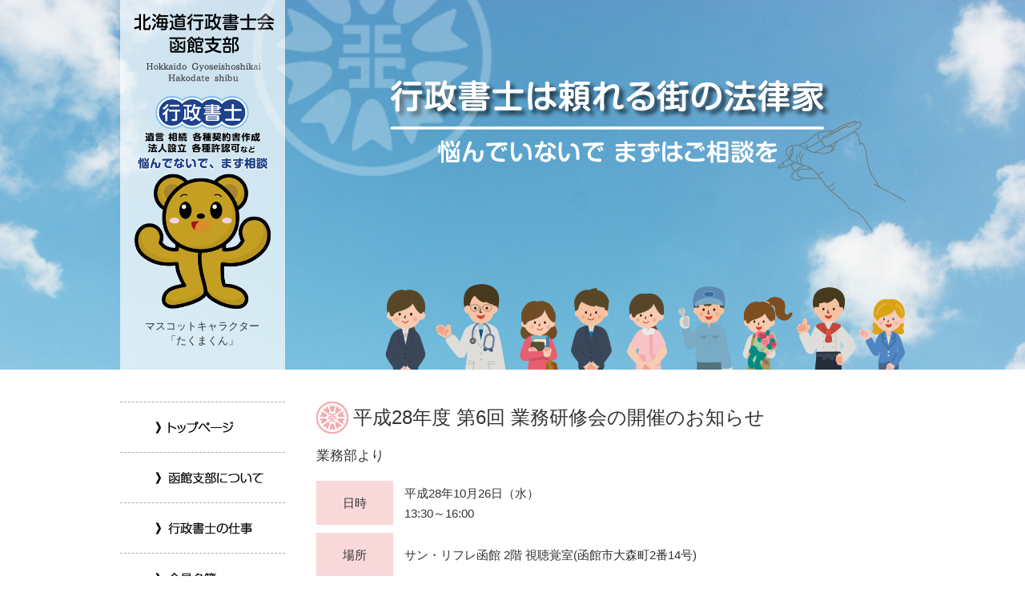

--- FILE ---
content_type: text/css
request_url: http://hakodate-gyosei.com/wp-content/themes/gyoseishoshi/style.css?20251205-0945
body_size: 3766
content:
/*!
Theme Name: gyoseishoshikai-hakodate
Author: LCPRINT.inc
*/hr{height:1px;border:0;border-top:1px solid #ccc;margin:1em 0;padding:0}h1,h2,h3,h4{font-size:1em;margin:0;padding:0}table{border-collapse:collapse}form{margin:0;padding:0}ul,li{list-style-type:none;margin:0;padding:0}a{color:#ff8787;text-decoration:underline}a:hover{color:crimson;text-decoration:none}img{border:none;vertical-align:bottom}p{padding:0;margin-top:0;margin-left:0;margin-right:0;margin-bottom:.8em}a:hover img{filter:alpha(opacity=60);-moz-opacity:.6;opacity:.6}div{box-sizing:border-box}.clearfix{min-height:1px}.clearfix:after{content:".";display:block;clear:both;height:0;visibility:hidden}* html .clearfix{height:1px}.clear{clear:both}.alignright{float:right;margin-left:20px;margin-bottom:20px}.alignleft{float:left;margin-right:20px;margin-bottom:20px}.aligncenter{text-align:center;margin-left:auto;margin-right:auto}#page-top{position:fixed;bottom:20px;right:20px}#page-top a{display:block;width:100px;height:100px}.btn{border:1px solid #d6d6d6;padding:6px 18px;border-radius:14px}.circle{width:100px;height:60px;padding-top:40px;border:1px solid #d6d6d6;border-radius:100px}.list{overflow:hidden;zoom:1}.list .item{float:left}.clf{overflow:hidden;zoom:1}body{background:url("images/head-bg.jpg") 0 0 no-repeat;background-attachment:fixed;background-size:cover;color:#333;font-size:17px;line-height:1.7;margin:0;padding:0;font-family:Meiryo,"Hiragino Kaku Gothic Pro",sans-serif}::-moz-selection{background:#feff98}::selection{background:#feff98}::-moz-selection{background:#feff98}.co1{width:980px;margin:auto}.box{margin-bottom:80px}.fl{float:left;margin-right:1em;margin-bottom:1em}.fr{float:right;margin-left:1em;margin-bottom:1em}.hl{background:url("images/hl-line.png") center center repeat-x}.hl .element{height:40px;display:inline-block;background-color:#fff;padding-right:.5em}.hlb{background:url("images/icon-book.png") 0 center no-repeat;padding-left:60px}.hlm{background:url("images/icon-meet.png") 0 center no-repeat;padding-left:60px}.hlp{background:url("images/icon-pen.png") 0 center no-repeat;padding-left:50px}.noimage{border:1px solid #ccc;text-align:center;display:block}.hls{font-weight:normal;font-size:24px;background:url("images/icon-logo.png") 0 center no-repeat;padding-left:46px;margin-bottom:1em}.hls span{font-size:18px}.hls .explain{font-size:15px;line-height:1.2}.button,.button-link,.button-download{border-radius:4px;display:inline-block;background-color:#ff8787;font-weight:normal;text-decoration:none;color:#fff;padding:1em}.button:hover,.button-link:hover,.button-download:hover{color:#fff;background-color:#ffa5a5}.button-download{margin-top:18px}.button-download i{font-size:120%;margin-right:.5em}.button-link{text-align:center;line-height:1.2;width:220px}.button-link span{font-size:14px}.memo{font-size:14px;margin-top:8px;margin-bottom:40px}.mini{font-size:80%}#pankuzu{overflow:hidden;zoom:1;margin-bottom:2em;font-size:14px;line-height:1.4}#pankuzu .pan-item{background:url("images/icon-arrow.png") 0 center no-repeat;background-size:12px 12px;float:left;margin-left:.5em;padding-left:1em}#pankuzu .pan-item:first-child{margin-left:0;background:none;padding-left:0px}#sitetitle{float:left;background-color:hsla(0,0%,100%,.7);width:21%;padding:1em;text-align:center}#sitetitle .takumakun{margin-top:1em}#sitetitle .cap{margin-top:1em;font-size:13px;line-height:1.4}#pagetitle{padding-top:100px;float:left;position:relative;width:75%;margin-left:4%;text-align:center}#pagetitle .logo{position:absolute;width:300px;height:auto;left:-80px;top:-80px}#pagetitle .hand{position:absolute;right:-30px;top:150px;filter:alpha(opacity=50);-moz-opacity:.5;opacity:.5;z-index:-1}#main{padding-top:40px;background-color:#fff}#sidemenu{float:left;width:21%}#sidemenu .item{padding-top:1em;padding-bottom:1em;border-bottom:1px dashed #aaa;background:url("images/icon-nav.png") 44px center no-repeat;padding-left:60px}#sidemenu .item img{vertical-align:middle}#sidemenu .item:first-child{border-top:1px dashed #aaa}#sidemenu .item a{padding-top:.2em;padding-bottom:.2em}.banner{display:block;width:90%;margin:40px auto auto;text-align:center;padding-top:1.5em;padding-bottom:1.5em}#banner-inshi{background-color:#e8dfc7;border:1px solid #cbb197;color:#1c7518;font-size:15px;font-weight:bold}#banner-inshi img{vertical-align:middle}#banner-event{border:1px solid rgb(73.2211981567,133.4423963134,194.7788018433);text-decoration:none;color:#366ca3;font-size:15px;font-weight:bold;line-height:1.3}#banner-event:hover{background-color:rgb(237.9488479263,243.5976958525,249.3511520737)}#banner-event a{text-decoration:none;color:#fff}#people{position:relative}#people .element{position:absolute;right:0;top:-147px}#cont{float:left;width:75%;margin-left:4%}#footer{text-align:center;padding-top:80px;background:#fff url("images/footer-img.png") center 0 no-repeat}#footer-info{padding-top:1.5em;padding-bottom:1em;background:url("images/footer-bg.png")}#footer-info .item{margin-bottom:0;line-height:1.6}#footer-info .hours{font-feature-settings:"halt"}#copyright{margin-top:15px}.infolist{margin:20px auto 60px;width:90%;border:1px solid #aaa;border-radius:8px;padding:1em;font-size:16px}.infolist dd{margin-bottom:1em}.text{padding:1em;margin-bottom:32px;overflow:hidden;zoom:1;font-size:16px}.text .name{font-size:16px;margin-bottom:1em}.text .title{font-size:20px}.excerpt-more{margin-top:1em;float:right}#kaiinsu{text-align:center;font-size:18px;overflow:hidden;zoom:1}#kaiinsu p{display:inline}#top-info .item{border-top:1px solid #ccc}#top-info .item:first-child{border-top:none}#top-info .update{text-align:right;font-size:14px}#top-info .noimage{width:220px;line-height:165px}#top-info .noimage img{vertical-align:middle;width:70px;height:auto}#top-katdudo .update{text-align:right;font-size:14px}#top-katdudo .item{border-top:1px solid #ccc}#top-katdudo .item:first-child{border-top:none}.headline{border:6px solid #ff8787;text-align:center;padding:2em;font-size:18px;line-height:1.8;margin-bottom:2em}.workslist{font-size:15px;margin-bottom:40px;line-height:1.4em}.workslist .workcate{font-size:17px;margin-right:1em;text-align:center;background-color:rgb(248.90625,216.09375,218.4375);padding-top:1.2em;padding-bottom:1.2em}.workslist tr>td:first-child{width:20%}.workslist td{height:5em;vertical-align:middle}#members-hls{border-left:6px solid #f2acb1;font-size:22px;margin-top:40px;margin-bottom:20px;font-weight:bold;letter-spacing:.06em}#form-membersearch input{padding:10px;border:1px solid #aaa;width:300px}#form-membersearch input::-moz-placeholder{color:#aaa}#form-membersearch input::placeholder{color:#aaa}#form-membersearch button{padding:9px 12px;background-color:#ff8787;border:none;color:#fff}#form-membersearch button::first-letter{letter-spacing:.3em}#form-membersearch button:hover{opacity:.6;cursor:pointer}#memberslist{margin-left:2em}#memberslist .lmemberslist-item{color:#666;list-style-type:square;margin-bottom:.5em}#memberslist .explain{font-size:14px;line-height:1.3}.memberlist{width:100%;margin-bottom:40px}.memberlist tr{border-bottom:1px solid #ccc}.memberlist tr:first-child{border-top:1px solid #ccc}.memberlist th,.memberlist td{border-left:1px dashed #ccc}.memberlist th:first-child,.memberlist td:first-child{border-left:none}.memberlist th{font-weight:normal}.memberlist td{line-height:1.2;font-size:16px;padding:.6em .4em}.memberlist .name{width:7em}.memberlist .tel,.memberlist .fax{text-align:center}.linklist{margin-bottom:32px}.linklist .item{margin-left:2em}.linklist a{color:#666}.inshilist .item{display:inline-block;margin-right:1em}.sodankailist{margin-bottom:40px}.sodankailist .item{text-align:right;display:inline-block;width:15%;margin-left:4%;margin-bottom:.5em}.post{margin-bottom:60px}.post .hls{margin-bottom:40px}.post .name{margin-left:.5em}.post .date{border-top:1px dashed #aaa;padding-top:.5em;font-size:16px;text-align:right}blockquote{clear:both;background-color:#fff5f5;padding:1em 1em 1em 3em;position:relative;font-size:15px;margin-left:1em;margin-right:0}blockquote:before{content:"“";font-size:600%;line-height:1em;color:#ffb9b9;position:absolute;left:0;top:0}h3{border-left:4px solid #ff8787;padding-left:.5em;margin-bottom:1em;margin-top:3em}.columnlist .item{display:block;border:1px solid #aaa;margin-bottom:32px;padding:1em;color:#333;text-decoration:none}.columnlist .item:hover{color:#979797}.columnlist .item .text{font-size:15px;margin-bottom:0;padding:0}.columnlist .item .text p{line-height:1.5;margin-bottom:0}.columnlist .item .fl{margin-bottom:0}#enkaku{line-height:1.2}#enkaku td{padding-left:.5em;padding-bottom:.5em;height:3em}#enkaku .nen{background-color:rgb(248.90625,216.09375,218.4375);display:inline-block;padding:.6em;font-size:16px}.eventbox{border-bottom:1px solid #ccc;margin-bottom:40px}.eventbox dl dt,.eventbox dl dd{display:inline-block;vertical-align:middle;margin-bottom:10px;font-size:15px}.eventbox dl dt{text-align:center;padding-top:1em;padding-bottom:1em;background-color:rgb(248.90625,216.09375,218.4375);width:13%;margin-right:2%}.eventbox dl dd{margin-left:0;width:84%}.event{width:100%;margin-bottom:40px}.event td{font-size:15px;padding-bottom:.5em;padding-right:.5em;line-height:1.4}.event tr>td:first-child{width:14%}.event-element{display:inline-block;text-align:center;width:100%;padding-top:1em;padding-bottom:1em;background-color:rgb(248.90625,216.09375,218.4375)}.event-tantou{margin-top:-10px;margin-bottom:10px}.kaihou-list{overflow:hidden;zoom:1}.kaihou-item{overflow:hidden;zoom:1;float:left;width:20%;margin-left:4%}.kaihou-item img{width:98%;height:auto;border:1px solid #ccc}.kaihou-item .cap{margin-top:.5em;font-size:14px;text-align:center}.fa-caret-right{padding-right:.3em}.nav-below{overflow:hidden;zoom:1;margin-bottom:40px}.nav-previous{float:left}.nav-next{float:right}#list-members{font-size:16.5px}#list-members h3{border-left:none;padding:0;margin:30px auto;font-size:1.6em}#list-members table{border:#b3b3b3 solid 1px;width:100%}#list-members table td,#list-members table th{border:#b3b3b3 solid 1px;padding:12px;text-align:left}#list-members table th:nth-of-type(3),#list-members table td:nth-of-type(3),#list-members table th:nth-of-type(4),#list-members table td:nth-of-type(4){text-align:center}#list-members table th{font-weight:normal;padding:3px 12px}#list-members .name{letter-spacing:.08em}#list-members .kana{font-size:14px;letter-spacing:.05em}#menber-searchbox{border:#aaa solid 2px;margin:30px auto;padding:0 40px 20px}#menber-searchbox h4{background-color:#ffd8d8;margin:30px 0;padding:6px 6px 6px 10px}#menber-searchbox .areamap{text-align:center}#menber-searchbox .areamap div{margin:50px auto}#menber-searchbox ul{display:flex;justify-content:space-around;text-align:center;margin:20px auto}.searchblock ul li{width:10%;border-left:#333 solid 1px;border-right:#333 solid 1px}.searchblock ul li a{text-decoration:none;color:#333}.searchblock ul li+li{border-left:0;border-right:#333 solid 1px}#areamap #map2,#areamap #map1{position:relative}#areamap #map2 img,#areamap #map1 img{width:100%}#areamap #map2 svg,#areamap #map1 svg{position:absolute;top:0;left:0}#areamap #map2 svg text,#areamap #map1 svg text{color:#333;font-family:KozGoPr6N-Regular-90ms-RKSJ-H,"Kozuka Gothic Pr6N";font-size:12px}#areamap #map2 a:hover,#areamap #map1 a:hover{opacity:.8}#areamap .area{font-size:22px;padding:10px;margin:20px auto;border-left:8px solid #d9d9d9}#areamap #map1 li{width:16%;font-size:15px}#areamap #map1 li+li{border-left:1px solid #333}#areamap #map2 li{width:25%;font-size:15px;margin:auto 0}#areamap #map2 li+li{border-left:1px solid #333}#linktestbox{position:relative}#linktestbox img{width:100%;height:auto}#linktestbox svg{position:absolute;top:0;left:0}#linktestbox a:hover{opacity:.8}

--- FILE ---
content_type: text/plain
request_url: https://www.google-analytics.com/j/collect?v=1&_v=j102&a=1385407303&t=pageview&_s=1&dl=http%3A%2F%2Fhakodate-gyosei.com%2Fevents%2F174&ul=en-us%40posix&dt=%E5%B9%B3%E6%88%9028%E5%B9%B4%E5%BA%A6%20%E7%AC%AC6%E5%9B%9E%20%E6%A5%AD%E5%8B%99%E7%A0%94%E4%BF%AE%E4%BC%9A%E3%81%AE%E9%96%8B%E5%82%AC%E3%81%AE%E3%81%8A%E7%9F%A5%E3%82%89%E3%81%9B%20%7C%20%E5%8C%97%E6%B5%B7%E9%81%93%E8%A1%8C%E6%94%BF%E6%9B%B8%E5%A3%AB%E4%BC%9A%20%E5%87%BD%E9%A4%A8%E6%94%AF%E9%83%A8&sr=1280x720&vp=1280x720&_u=YEBAAAABAAAAAC~&jid=1977009116&gjid=898652197&cid=817413692.1768726301&tid=UA-77956535-1&_gid=1104234245.1768726301&_r=1&_slc=1&gtm=45He61e1n81TCVD4XSv9119627994za200zd9119627994&gcd=13l3l3l3l1l1&dma=0&tag_exp=103116026~103200004~104527906~104528501~104684208~104684211~105391252~115497441~115938465~115938468~116744867~117041587&z=1353877687
body_size: -451
content:
2,cG-VG4PZ72PMG